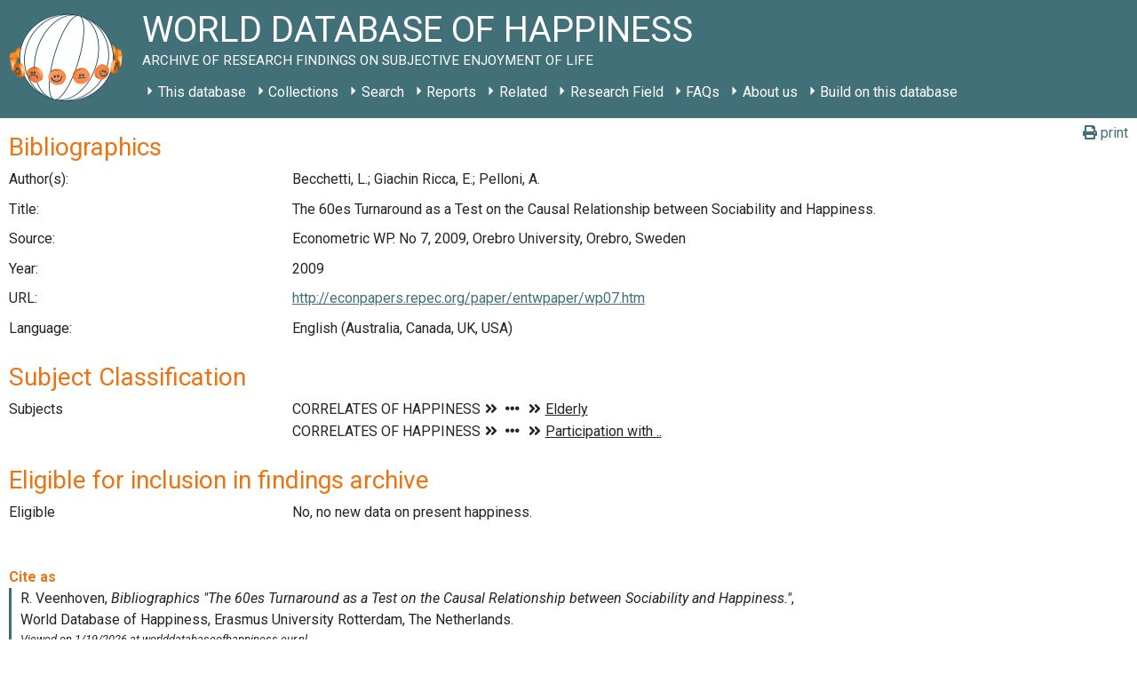

--- FILE ---
content_type: text/html; charset=UTF-8
request_url: https://worlddatabaseofhappiness.eur.nl/publications/the-60es-turnaround-as-a-test-on-the-causal-relationship-between-sociability-and-happiness-6810/
body_size: 62433
content:
<!DOCTYPE html>
<html class="no-js" lang="en-US">
<head>
    <meta charset="UTF-8">
    <meta http-equiv="x-ua-compatible" content="ie=edge">
    <meta name="viewport" content="width=device-width, initial-scale=1, shrink-to-fit=no">

    <link rel="profile" href="http://gmpg.org/xfn/11"/>
    <link rel="pingback" href="https://worlddatabaseofhappiness.eur.nl/xmlrpc.php"/>
    <link href="https://fonts.googleapis.com/css2?family=Roboto:ital,wght@0,400;0,700;1,400;1,700&display=swap"
          rel="stylesheet">

    <!--wordpress head-->
    <title>Publications | World Database of Happiness</title>
<meta name='robots' content='max-image-preview:large' />
<link rel="alternate" type="application/rss+xml" title="World Database of Happiness &raquo; Feed" href="https://worlddatabaseofhappiness.eur.nl/feed/" />
<link rel="alternate" type="application/rss+xml" title="World Database of Happiness &raquo; Comments Feed" href="https://worlddatabaseofhappiness.eur.nl/comments/feed/" />
<link rel="alternate" title="oEmbed (JSON)" type="application/json+oembed" href="https://worlddatabaseofhappiness.eur.nl/wp-json/oembed/1.0/embed?url=https%3A%2F%2Fworlddatabaseofhappiness.eur.nl%2Fpublications%2F" />
<link rel="alternate" title="oEmbed (XML)" type="text/xml+oembed" href="https://worlddatabaseofhappiness.eur.nl/wp-json/oembed/1.0/embed?url=https%3A%2F%2Fworlddatabaseofhappiness.eur.nl%2Fpublications%2F&#038;format=xml" />
<style id='wp-img-auto-sizes-contain-inline-css' type='text/css'>
img:is([sizes=auto i],[sizes^="auto," i]){contain-intrinsic-size:3000px 1500px}
/*# sourceURL=wp-img-auto-sizes-contain-inline-css */
</style>
<style id='wp-emoji-styles-inline-css' type='text/css'>

	img.wp-smiley, img.emoji {
		display: inline !important;
		border: none !important;
		box-shadow: none !important;
		height: 1em !important;
		width: 1em !important;
		margin: 0 0.07em !important;
		vertical-align: -0.1em !important;
		background: none !important;
		padding: 0 !important;
	}
/*# sourceURL=wp-emoji-styles-inline-css */
</style>
<style id='wp-block-library-inline-css' type='text/css'>
:root{--wp-block-synced-color:#7a00df;--wp-block-synced-color--rgb:122,0,223;--wp-bound-block-color:var(--wp-block-synced-color);--wp-editor-canvas-background:#ddd;--wp-admin-theme-color:#007cba;--wp-admin-theme-color--rgb:0,124,186;--wp-admin-theme-color-darker-10:#006ba1;--wp-admin-theme-color-darker-10--rgb:0,107,160.5;--wp-admin-theme-color-darker-20:#005a87;--wp-admin-theme-color-darker-20--rgb:0,90,135;--wp-admin-border-width-focus:2px}@media (min-resolution:192dpi){:root{--wp-admin-border-width-focus:1.5px}}.wp-element-button{cursor:pointer}:root .has-very-light-gray-background-color{background-color:#eee}:root .has-very-dark-gray-background-color{background-color:#313131}:root .has-very-light-gray-color{color:#eee}:root .has-very-dark-gray-color{color:#313131}:root .has-vivid-green-cyan-to-vivid-cyan-blue-gradient-background{background:linear-gradient(135deg,#00d084,#0693e3)}:root .has-purple-crush-gradient-background{background:linear-gradient(135deg,#34e2e4,#4721fb 50%,#ab1dfe)}:root .has-hazy-dawn-gradient-background{background:linear-gradient(135deg,#faaca8,#dad0ec)}:root .has-subdued-olive-gradient-background{background:linear-gradient(135deg,#fafae1,#67a671)}:root .has-atomic-cream-gradient-background{background:linear-gradient(135deg,#fdd79a,#004a59)}:root .has-nightshade-gradient-background{background:linear-gradient(135deg,#330968,#31cdcf)}:root .has-midnight-gradient-background{background:linear-gradient(135deg,#020381,#2874fc)}:root{--wp--preset--font-size--normal:16px;--wp--preset--font-size--huge:42px}.has-regular-font-size{font-size:1em}.has-larger-font-size{font-size:2.625em}.has-normal-font-size{font-size:var(--wp--preset--font-size--normal)}.has-huge-font-size{font-size:var(--wp--preset--font-size--huge)}.has-text-align-center{text-align:center}.has-text-align-left{text-align:left}.has-text-align-right{text-align:right}.has-fit-text{white-space:nowrap!important}#end-resizable-editor-section{display:none}.aligncenter{clear:both}.items-justified-left{justify-content:flex-start}.items-justified-center{justify-content:center}.items-justified-right{justify-content:flex-end}.items-justified-space-between{justify-content:space-between}.screen-reader-text{border:0;clip-path:inset(50%);height:1px;margin:-1px;overflow:hidden;padding:0;position:absolute;width:1px;word-wrap:normal!important}.screen-reader-text:focus{background-color:#ddd;clip-path:none;color:#444;display:block;font-size:1em;height:auto;left:5px;line-height:normal;padding:15px 23px 14px;text-decoration:none;top:5px;width:auto;z-index:100000}html :where(.has-border-color){border-style:solid}html :where([style*=border-top-color]){border-top-style:solid}html :where([style*=border-right-color]){border-right-style:solid}html :where([style*=border-bottom-color]){border-bottom-style:solid}html :where([style*=border-left-color]){border-left-style:solid}html :where([style*=border-width]){border-style:solid}html :where([style*=border-top-width]){border-top-style:solid}html :where([style*=border-right-width]){border-right-style:solid}html :where([style*=border-bottom-width]){border-bottom-style:solid}html :where([style*=border-left-width]){border-left-style:solid}html :where(img[class*=wp-image-]){height:auto;max-width:100%}:where(figure){margin:0 0 1em}html :where(.is-position-sticky){--wp-admin--admin-bar--position-offset:var(--wp-admin--admin-bar--height,0px)}@media screen and (max-width:600px){html :where(.is-position-sticky){--wp-admin--admin-bar--position-offset:0px}}

/*# sourceURL=wp-block-library-inline-css */
</style><style id='global-styles-inline-css' type='text/css'>
:root{--wp--preset--aspect-ratio--square: 1;--wp--preset--aspect-ratio--4-3: 4/3;--wp--preset--aspect-ratio--3-4: 3/4;--wp--preset--aspect-ratio--3-2: 3/2;--wp--preset--aspect-ratio--2-3: 2/3;--wp--preset--aspect-ratio--16-9: 16/9;--wp--preset--aspect-ratio--9-16: 9/16;--wp--preset--color--black: #000000;--wp--preset--color--cyan-bluish-gray: #abb8c3;--wp--preset--color--white: #ffffff;--wp--preset--color--pale-pink: #f78da7;--wp--preset--color--vivid-red: #cf2e2e;--wp--preset--color--luminous-vivid-orange: #ff6900;--wp--preset--color--luminous-vivid-amber: #fcb900;--wp--preset--color--light-green-cyan: #7bdcb5;--wp--preset--color--vivid-green-cyan: #00d084;--wp--preset--color--pale-cyan-blue: #8ed1fc;--wp--preset--color--vivid-cyan-blue: #0693e3;--wp--preset--color--vivid-purple: #9b51e0;--wp--preset--gradient--vivid-cyan-blue-to-vivid-purple: linear-gradient(135deg,rgb(6,147,227) 0%,rgb(155,81,224) 100%);--wp--preset--gradient--light-green-cyan-to-vivid-green-cyan: linear-gradient(135deg,rgb(122,220,180) 0%,rgb(0,208,130) 100%);--wp--preset--gradient--luminous-vivid-amber-to-luminous-vivid-orange: linear-gradient(135deg,rgb(252,185,0) 0%,rgb(255,105,0) 100%);--wp--preset--gradient--luminous-vivid-orange-to-vivid-red: linear-gradient(135deg,rgb(255,105,0) 0%,rgb(207,46,46) 100%);--wp--preset--gradient--very-light-gray-to-cyan-bluish-gray: linear-gradient(135deg,rgb(238,238,238) 0%,rgb(169,184,195) 100%);--wp--preset--gradient--cool-to-warm-spectrum: linear-gradient(135deg,rgb(74,234,220) 0%,rgb(151,120,209) 20%,rgb(207,42,186) 40%,rgb(238,44,130) 60%,rgb(251,105,98) 80%,rgb(254,248,76) 100%);--wp--preset--gradient--blush-light-purple: linear-gradient(135deg,rgb(255,206,236) 0%,rgb(152,150,240) 100%);--wp--preset--gradient--blush-bordeaux: linear-gradient(135deg,rgb(254,205,165) 0%,rgb(254,45,45) 50%,rgb(107,0,62) 100%);--wp--preset--gradient--luminous-dusk: linear-gradient(135deg,rgb(255,203,112) 0%,rgb(199,81,192) 50%,rgb(65,88,208) 100%);--wp--preset--gradient--pale-ocean: linear-gradient(135deg,rgb(255,245,203) 0%,rgb(182,227,212) 50%,rgb(51,167,181) 100%);--wp--preset--gradient--electric-grass: linear-gradient(135deg,rgb(202,248,128) 0%,rgb(113,206,126) 100%);--wp--preset--gradient--midnight: linear-gradient(135deg,rgb(2,3,129) 0%,rgb(40,116,252) 100%);--wp--preset--font-size--small: 13px;--wp--preset--font-size--medium: 20px;--wp--preset--font-size--large: 36px;--wp--preset--font-size--x-large: 42px;--wp--preset--spacing--20: 0.44rem;--wp--preset--spacing--30: 0.67rem;--wp--preset--spacing--40: 1rem;--wp--preset--spacing--50: 1.5rem;--wp--preset--spacing--60: 2.25rem;--wp--preset--spacing--70: 3.38rem;--wp--preset--spacing--80: 5.06rem;--wp--preset--shadow--natural: 6px 6px 9px rgba(0, 0, 0, 0.2);--wp--preset--shadow--deep: 12px 12px 50px rgba(0, 0, 0, 0.4);--wp--preset--shadow--sharp: 6px 6px 0px rgba(0, 0, 0, 0.2);--wp--preset--shadow--outlined: 6px 6px 0px -3px rgb(255, 255, 255), 6px 6px rgb(0, 0, 0);--wp--preset--shadow--crisp: 6px 6px 0px rgb(0, 0, 0);}:where(.is-layout-flex){gap: 0.5em;}:where(.is-layout-grid){gap: 0.5em;}body .is-layout-flex{display: flex;}.is-layout-flex{flex-wrap: wrap;align-items: center;}.is-layout-flex > :is(*, div){margin: 0;}body .is-layout-grid{display: grid;}.is-layout-grid > :is(*, div){margin: 0;}:where(.wp-block-columns.is-layout-flex){gap: 2em;}:where(.wp-block-columns.is-layout-grid){gap: 2em;}:where(.wp-block-post-template.is-layout-flex){gap: 1.25em;}:where(.wp-block-post-template.is-layout-grid){gap: 1.25em;}.has-black-color{color: var(--wp--preset--color--black) !important;}.has-cyan-bluish-gray-color{color: var(--wp--preset--color--cyan-bluish-gray) !important;}.has-white-color{color: var(--wp--preset--color--white) !important;}.has-pale-pink-color{color: var(--wp--preset--color--pale-pink) !important;}.has-vivid-red-color{color: var(--wp--preset--color--vivid-red) !important;}.has-luminous-vivid-orange-color{color: var(--wp--preset--color--luminous-vivid-orange) !important;}.has-luminous-vivid-amber-color{color: var(--wp--preset--color--luminous-vivid-amber) !important;}.has-light-green-cyan-color{color: var(--wp--preset--color--light-green-cyan) !important;}.has-vivid-green-cyan-color{color: var(--wp--preset--color--vivid-green-cyan) !important;}.has-pale-cyan-blue-color{color: var(--wp--preset--color--pale-cyan-blue) !important;}.has-vivid-cyan-blue-color{color: var(--wp--preset--color--vivid-cyan-blue) !important;}.has-vivid-purple-color{color: var(--wp--preset--color--vivid-purple) !important;}.has-black-background-color{background-color: var(--wp--preset--color--black) !important;}.has-cyan-bluish-gray-background-color{background-color: var(--wp--preset--color--cyan-bluish-gray) !important;}.has-white-background-color{background-color: var(--wp--preset--color--white) !important;}.has-pale-pink-background-color{background-color: var(--wp--preset--color--pale-pink) !important;}.has-vivid-red-background-color{background-color: var(--wp--preset--color--vivid-red) !important;}.has-luminous-vivid-orange-background-color{background-color: var(--wp--preset--color--luminous-vivid-orange) !important;}.has-luminous-vivid-amber-background-color{background-color: var(--wp--preset--color--luminous-vivid-amber) !important;}.has-light-green-cyan-background-color{background-color: var(--wp--preset--color--light-green-cyan) !important;}.has-vivid-green-cyan-background-color{background-color: var(--wp--preset--color--vivid-green-cyan) !important;}.has-pale-cyan-blue-background-color{background-color: var(--wp--preset--color--pale-cyan-blue) !important;}.has-vivid-cyan-blue-background-color{background-color: var(--wp--preset--color--vivid-cyan-blue) !important;}.has-vivid-purple-background-color{background-color: var(--wp--preset--color--vivid-purple) !important;}.has-black-border-color{border-color: var(--wp--preset--color--black) !important;}.has-cyan-bluish-gray-border-color{border-color: var(--wp--preset--color--cyan-bluish-gray) !important;}.has-white-border-color{border-color: var(--wp--preset--color--white) !important;}.has-pale-pink-border-color{border-color: var(--wp--preset--color--pale-pink) !important;}.has-vivid-red-border-color{border-color: var(--wp--preset--color--vivid-red) !important;}.has-luminous-vivid-orange-border-color{border-color: var(--wp--preset--color--luminous-vivid-orange) !important;}.has-luminous-vivid-amber-border-color{border-color: var(--wp--preset--color--luminous-vivid-amber) !important;}.has-light-green-cyan-border-color{border-color: var(--wp--preset--color--light-green-cyan) !important;}.has-vivid-green-cyan-border-color{border-color: var(--wp--preset--color--vivid-green-cyan) !important;}.has-pale-cyan-blue-border-color{border-color: var(--wp--preset--color--pale-cyan-blue) !important;}.has-vivid-cyan-blue-border-color{border-color: var(--wp--preset--color--vivid-cyan-blue) !important;}.has-vivid-purple-border-color{border-color: var(--wp--preset--color--vivid-purple) !important;}.has-vivid-cyan-blue-to-vivid-purple-gradient-background{background: var(--wp--preset--gradient--vivid-cyan-blue-to-vivid-purple) !important;}.has-light-green-cyan-to-vivid-green-cyan-gradient-background{background: var(--wp--preset--gradient--light-green-cyan-to-vivid-green-cyan) !important;}.has-luminous-vivid-amber-to-luminous-vivid-orange-gradient-background{background: var(--wp--preset--gradient--luminous-vivid-amber-to-luminous-vivid-orange) !important;}.has-luminous-vivid-orange-to-vivid-red-gradient-background{background: var(--wp--preset--gradient--luminous-vivid-orange-to-vivid-red) !important;}.has-very-light-gray-to-cyan-bluish-gray-gradient-background{background: var(--wp--preset--gradient--very-light-gray-to-cyan-bluish-gray) !important;}.has-cool-to-warm-spectrum-gradient-background{background: var(--wp--preset--gradient--cool-to-warm-spectrum) !important;}.has-blush-light-purple-gradient-background{background: var(--wp--preset--gradient--blush-light-purple) !important;}.has-blush-bordeaux-gradient-background{background: var(--wp--preset--gradient--blush-bordeaux) !important;}.has-luminous-dusk-gradient-background{background: var(--wp--preset--gradient--luminous-dusk) !important;}.has-pale-ocean-gradient-background{background: var(--wp--preset--gradient--pale-ocean) !important;}.has-electric-grass-gradient-background{background: var(--wp--preset--gradient--electric-grass) !important;}.has-midnight-gradient-background{background: var(--wp--preset--gradient--midnight) !important;}.has-small-font-size{font-size: var(--wp--preset--font-size--small) !important;}.has-medium-font-size{font-size: var(--wp--preset--font-size--medium) !important;}.has-large-font-size{font-size: var(--wp--preset--font-size--large) !important;}.has-x-large-font-size{font-size: var(--wp--preset--font-size--x-large) !important;}
/*# sourceURL=global-styles-inline-css */
</style>

<style id='classic-theme-styles-inline-css' type='text/css'>
/*! This file is auto-generated */
.wp-block-button__link{color:#fff;background-color:#32373c;border-radius:9999px;box-shadow:none;text-decoration:none;padding:calc(.667em + 2px) calc(1.333em + 2px);font-size:1.125em}.wp-block-file__button{background:#32373c;color:#fff;text-decoration:none}
/*# sourceURL=/wp-includes/css/classic-themes.min.css */
</style>
<link rel='stylesheet' id='bootstrap-basic4-wp-main-css' href='https://worlddatabaseofhappiness.eur.nl/wp-content/themes/worlddatabaseofhappiness/style.css?ver=1.0.0' type='text/css' media='all' />
<link rel='stylesheet' id='bootstrap4-css' href='https://worlddatabaseofhappiness.eur.nl/wp-content/themes/bootstrap-basic4/assets/css/bootstrap.min.css?ver=4.6.2' type='text/css' media='all' />
<link rel='stylesheet' id='bootstrap-basic4-font-awesome5-css' href='https://worlddatabaseofhappiness.eur.nl/wp-content/themes/bootstrap-basic4/assets/fontawesome/css/all.min.css?ver=5.15.4' type='text/css' media='all' />
<link rel='stylesheet' id='bootstrap-basic4-main-css' href='https://worlddatabaseofhappiness.eur.nl/wp-content/themes/bootstrap-basic4/assets/css/main.css?ver=1.0.0' type='text/css' media='all' />
<link rel='stylesheet' id='child-style-css' href='https://worlddatabaseofhappiness.eur.nl/wp-content/themes/worlddatabaseofhappiness/css/main.css?ver=6.9' type='text/css' media='all' />
<script type="text/javascript" src="https://worlddatabaseofhappiness.eur.nl/wp-content/plugins/jquery-updater/js/jquery-3.7.1.min.js?ver=3.7.1" id="jquery-core-js"></script>
<script type="text/javascript" src="https://worlddatabaseofhappiness.eur.nl/wp-content/plugins/jquery-updater/js/jquery-migrate-3.5.2.min.js?ver=3.5.2" id="jquery-migrate-js"></script>
<link rel="https://api.w.org/" href="https://worlddatabaseofhappiness.eur.nl/wp-json/" /><link rel="alternate" title="JSON" type="application/json" href="https://worlddatabaseofhappiness.eur.nl/wp-json/wp/v2/pages/22" /><link rel="EditURI" type="application/rsd+xml" title="RSD" href="https://worlddatabaseofhappiness.eur.nl/xmlrpc.php?rsd" />
<meta name="generator" content="WordPress 6.9" />
<link rel="canonical" href="https://worlddatabaseofhappiness.eur.nl/publications/the-60es-turnaround-as-a-test-on-the-causal-relationship-between-sociability-and-happiness-6810/" />
<link rel='shortlink' href='https://worlddatabaseofhappiness.eur.nl/?p=22' />
<script type="module" src="/wp-content/plugins/wdoh-data/frontend/dist/wdoh/wdoh.esm.js?h=2026011915"></script><script nomodule src="/wp-content/plugins/wdoh-data/frontend/dist/wdoh.js?h=2026011915"></script><link rel="icon" href="https://worlddatabaseofhappiness.eur.nl/wp-content/uploads/2020/04/logo_med-1-150x150.png" sizes="32x32" />
<link rel="icon" href="https://worlddatabaseofhappiness.eur.nl/wp-content/uploads/2020/04/logo_med-1.png" sizes="192x192" />
<link rel="apple-touch-icon" href="https://worlddatabaseofhappiness.eur.nl/wp-content/uploads/2020/04/logo_med-1.png" />
<meta name="msapplication-TileImage" content="https://worlddatabaseofhappiness.eur.nl/wp-content/uploads/2020/04/logo_med-1.png" />
    <!--end wordpress head-->
<link rel='stylesheet' id='wdoh-data-styling-css' href='https://worlddatabaseofhappiness.eur.nl/wp-content/plugins/wdoh-data/css/main.css?ver=6.9' type='text/css' media='all' />
</head>
<body class="wp-singular page-template page-template-page_no_header page-template-page_no_header-php page page-id-22 wp-embed-responsive wp-theme-bootstrap-basic4 wp-child-theme-worlddatabaseofhappiness">
<div class="container page-container">
    <wdoh-browse-happy></wdoh-browse-happy>
    <header class="page-header page-header-sitebrand-topbar">
        <div class="row row-with-vspace site-branding">
            <div class="col-md-12 site-title">
                <a class="site-logo-home" href="https://worlddatabaseofhappiness.eur.nl/"
                   title="World Database of Happiness" rel="home">
                    <span class="site-header-logo"></span>
                </a>
                <h1 class="site-title-heading">
                    World Database of Happiness                    <div class="site-description">
                        <small>
                            Archive of research findings on subjective enjoyment of life                        </small>
                    </div>
                </h1>
                                    <div class="row main-navigation">
                        <div class="col-md-12">
                            <nav class="navbar navbar-expand-lg navbar-light bg-light">
                                <button class="navbar-toggler" type="button" data-toggle="collapse"
                                        data-target="#bootstrap-basic4-topnavbar"
                                        aria-controls="bootstrap-basic4-topnavbar"
                                        aria-expanded="false"
                                        aria-label="Toggle navigation">
                                    <span class="navbar-toggler-icon"></span>
                                </button>
                                <div id="bootstrap-basic4-topnavbar" class="collapse navbar-collapse">
                                    <ul id="bb4-primary-menu" class="navbar-nav mr-auto"><li id="menu-item-1039" class="menu-item menu-item-type-post_type menu-item-object-page menu-item-has-children menu-item-1039 nav-item dropdown"><a href="https://worlddatabaseofhappiness.eur.nl/this-database/" class="dropdown-toggle nav-link  menu-item menu-item-type-post_type menu-item-object-page menu-item-has-children" data-toggle="dropdown" aria-haspopup="true" aria-expanded="false">This database</a>
<div class="dropdown-menu">
	<a href="https://worlddatabaseofhappiness.eur.nl/this-database/what-is-this-world-database-of-happiness-2/" class="dropdown-toggle nav-link  menu-item menu-item-type-post_type menu-item-object-page menu-item-has-children" data-toggle="dropdown" aria-haspopup="true" aria-expanded="false">What is this World Database of Happiness?</a>
	<div class="dropdown-menu">
		<a href="https://worlddatabaseofhappiness.eur.nl/this-database/simple-summaries-by-language/" class="dropdown-item  menu-item menu-item-type-post_type menu-item-object-page">Key points by language</a>
		<a href="https://worlddatabaseofhappiness.eur.nl/this-database/concept/" class="dropdown-item  menu-item menu-item-type-post_type menu-item-object-page">Concept</a>
		<a href="https://worlddatabaseofhappiness.eur.nl/this-database/overview-of-the-world-database-of-happiness/" class="dropdown-item  menu-item menu-item-type-post_type menu-item-object-page">Overview</a>
		<a href="https://worlddatabaseofhappiness.eur.nl/this-database/elements-of-this-world-database-of-happiness/" class="dropdown-item  menu-item menu-item-type-post_type menu-item-object-page">Elements of the finding archive</a>
		<a href="https://worlddatabaseofhappiness.eur.nl/this-database/it-behind-this-database/" class="dropdown-item  menu-item menu-item-type-post_type menu-item-object-page">IT behind this database</a>
		<a href="https://worlddatabaseofhappiness.eur.nl/this-database/glossary/" class="dropdown-item  menu-item menu-item-type-post_type menu-item-object-page">Glossary</a>
	</div>

	<a href="https://worlddatabaseofhappiness.eur.nl/this-database/reasons-for-this-database/" class="dropdown-item  menu-item menu-item-type-post_type menu-item-object-page">Reasons for this database</a>
	<a href="https://worlddatabaseofhappiness.eur.nl/this-database/how-to-search-in-this-database/" class="dropdown-item  menu-item menu-item-type-post_type menu-item-object-page">How to search in this database: Overview of options</a>
	<a href="https://worlddatabaseofhappiness.eur.nl/this-database/uses-of-this-database/" class="dropdown-item  menu-item menu-item-type-post_type menu-item-object-page">Uses of this database</a>
	<a href="https://worlddatabaseofhappiness.eur.nl/this-database/how-to-cite-this-source/" class="dropdown-item  menu-item menu-item-type-post_type menu-item-object-page">How to cite this source</a>
	<a href="https://worlddatabaseofhappiness.eur.nl/this-database/how-to-add-your-work/" class="dropdown-toggle nav-link  menu-item menu-item-type-post_type menu-item-object-page menu-item-has-children" data-toggle="dropdown" aria-haspopup="true" aria-expanded="false">How to add to this source</a>
	<div class="dropdown-menu">
		<a href="https://worlddatabaseofhappiness.eur.nl/how-to-enter-findings-on-happiness/" class="dropdown-item  menu-item menu-item-type-post_type menu-item-object-page">How to enter findings on happiness</a>
		<a href="https://worlddatabaseofhappiness.eur.nl/this-database/tools/" class="dropdown-item  menu-item menu-item-type-post_type menu-item-object-page">Tools</a>
	</div>

	<a href="https://worlddatabaseofhappiness.eur.nl/how-to-build-on-this-database/" class="dropdown-item  menu-item menu-item-type-post_type menu-item-object-page">How to build on this database</a>
	<a href="https://worlddatabaseofhappiness.eur.nl/this-database/how-to-support-this-database/" class="dropdown-item  menu-item menu-item-type-post_type menu-item-object-page">How to support this database</a>
	<a href="https://worlddatabaseofhappiness.eur.nl/this-database/services/" class="dropdown-item  menu-item menu-item-type-post_type menu-item-object-page">Services</a>
	<a href="https://worlddatabaseofhappiness.eur.nl/this-database/development-of-this-database/" class="dropdown-toggle nav-link  menu-item menu-item-type-post_type menu-item-object-page menu-item-has-children" data-toggle="dropdown" aria-haspopup="true" aria-expanded="false">Development of this World Database of Happiness</a>
	<div class="dropdown-menu">
		<a href="https://worlddatabaseofhappiness.eur.nl/this-database/development-history/" class="dropdown-item  menu-item menu-item-type-post_type menu-item-object-page">Development history of the World Database of Happiness</a>
		<a href="https://worlddatabaseofhappiness.eur.nl/this-database/progress-reports/" class="dropdown-item  menu-item menu-item-type-post_type menu-item-object-page">Progress reports</a>
		<a href="https://worlddatabaseofhappiness.eur.nl/this-database/continuation-of-this-database/" class="dropdown-item  menu-item menu-item-type-post_type menu-item-object-page">Continuation of this database</a>
	</div>

</div>
</li>
<li id="menu-item-75" class="menu-item menu-item-type-post_type menu-item-object-page menu-item-has-children menu-item-75 nav-item dropdown"><a href="https://worlddatabaseofhappiness.eur.nl/collections/" class="dropdown-toggle nav-link  menu-item menu-item-type-post_type menu-item-object-page menu-item-has-children" data-toggle="dropdown" aria-haspopup="true" aria-expanded="false">Collections</a>
<div class="dropdown-menu">
	<a href="https://worlddatabaseofhappiness.eur.nl/collections/bibliography/" class="dropdown-toggle nav-link  menu-item menu-item-type-post_type menu-item-object-page menu-item-has-children" data-toggle="dropdown" aria-haspopup="true" aria-expanded="false">Bibliography</a>
	<div class="dropdown-menu">
		<a href="https://worlddatabaseofhappiness.eur.nl/collections/bibliography/what-is-this-bibliography-of-happiness/" class="dropdown-item  menu-item menu-item-type-post_type menu-item-object-page">What is this Bibliography of happiness?</a>
		<a href="https://worlddatabaseofhappiness.eur.nl/collections/bibliography/biblio-introtext-contents/" class="dropdown-item  menu-item menu-item-type-post_type menu-item-object-page">Contents Introductory text</a>
		<a href="https://worlddatabaseofhappiness.eur.nl/collections/bibliography/how-to-search-in-this-bibliography-of-happiness/" class="dropdown-item  menu-item menu-item-type-post_type menu-item-object-page">How to search</a>
		<a href="https://worlddatabaseofhappiness.eur.nl/bibliographic-subjects/" class="dropdown-item  menu-item menu-item-type-post_type menu-item-object-page">Subject classification</a>
		<a href="https://worlddatabaseofhappiness.eur.nl/search-the-database/bibliography/" class="dropdown-item  menu-item menu-item-type-post_type menu-item-object-page">Search</a>
		<a href="https://worlddatabaseofhappiness.eur.nl/collections/bibliography/directory-of-happiness-investigators/" class="dropdown-item  menu-item menu-item-type-post_type menu-item-object-page">Directory of Happiness Investigators</a>
	</div>

	<a href="https://worlddatabaseofhappiness.eur.nl/collections/measures-of-happiness/" class="dropdown-toggle nav-link  menu-item menu-item-type-post_type menu-item-object-page menu-item-has-children" data-toggle="dropdown" aria-haspopup="true" aria-expanded="false">Measures of Happiness</a>
	<div class="dropdown-menu">
		<a href="https://worlddatabaseofhappiness.eur.nl/collections/measures-of-happiness/what-is-this-collection-measures-of-happiness/" class="dropdown-item  menu-item menu-item-type-post_type menu-item-object-page">What is this collection Measures of Happiness?</a>
		<a href="https://worlddatabaseofhappiness.eur.nl/collections/measures-of-happiness/contents-introtext/" class="dropdown-item  menu-item menu-item-type-post_type menu-item-object-page">Contents Introductory text</a>
		<a href="https://worlddatabaseofhappiness.eur.nl/collections/measures-of-happiness/examples-of-measures-of-happiness/" class="dropdown-item  menu-item menu-item-type-post_type menu-item-object-page">Examples of measures of happiness</a>
		<a href="https://worlddatabaseofhappiness.eur.nl/collections/measures-of-happiness/how-to-search-in-this-collection-measures-of-happiness/" class="dropdown-item  menu-item menu-item-type-post_type menu-item-object-page">How to search</a>
		<a href="https://worlddatabaseofhappiness.eur.nl/search-the-database/happiness-measures/" class="dropdown-item  menu-item menu-item-type-post_type menu-item-object-page">Search</a>
	</div>

	<a href="https://worlddatabaseofhappiness.eur.nl/collections/distributional-findings-on-happiness/" class="dropdown-toggle nav-link  menu-item menu-item-type-post_type menu-item-object-page menu-item-has-children" data-toggle="dropdown" aria-haspopup="true" aria-expanded="false">Distributional findings on happiness</a>
	<div class="dropdown-menu">
		<a href="https://worlddatabaseofhappiness.eur.nl/collections/distributional-findings-on-happiness/what-is-this-collection-of-distributional-findings-on-happiness-2/" class="dropdown-item  menu-item menu-item-type-post_type menu-item-object-page">What is this Collection of Distributional Findings on Happiness?</a>
		<a href="https://worlddatabaseofhappiness.eur.nl/collections/distributional-findings-on-happiness/happiness-in-nations/" class="dropdown-toggle nav-link  menu-item menu-item-type-post_type menu-item-object-page menu-item-has-children" data-toggle="dropdown" aria-haspopup="true" aria-expanded="false">Findings on Happiness in Nations</a>
		<div class="dropdown-menu">
			<a href="https://worlddatabaseofhappiness.eur.nl/collections/distributional-findings-on-happiness/what-is-this-collection-of-distributional-findings-on-happiness-2/what-is-this-collection-of-happiness-in-nations/" class="dropdown-item  menu-item menu-item-type-post_type menu-item-object-page">What is this collection of Distributional Findings on Happiness in Nations?</a>
			<a href="https://worlddatabaseofhappiness.eur.nl/collections/distributional-findings-on-happiness/happiness-in-nations/contents-introtext-happiness-in-nations/" class="dropdown-item  menu-item menu-item-type-post_type menu-item-object-page">Contents Introductory text</a>
		</div>

		<a href="https://worlddatabaseofhappiness.eur.nl/collections/distributional-findings-on-happiness/distributional-findings-on-happiness-in-publics/" class="dropdown-toggle nav-link  menu-item menu-item-type-post_type menu-item-object-page menu-item-has-children" data-toggle="dropdown" aria-haspopup="true" aria-expanded="false">Findings on Happiness in Publics</a>
		<div class="dropdown-menu">
			<a href="https://worlddatabaseofhappiness.eur.nl/collections/distributional-findings-on-happiness/distributional-findings-on-happiness-in-publics/introtext-happinessinpublics/" class="dropdown-item  menu-item menu-item-type-post_type menu-item-object-page">Introductory text</a>
			<a href="https://worlddatabaseofhappiness.eur.nl/collections/distributional-findings-on-happiness/distributional-findings-on-happiness-in-publics/classification-of-special-publics/" class="dropdown-item  menu-item menu-item-type-post_type menu-item-object-page">Classification of special publics</a>
		</div>

		<a href="https://worlddatabaseofhappiness.eur.nl/collections/distributional-findings-on-happiness/how-to-search-distributional-findings-on-happiness/" class="dropdown-item  menu-item menu-item-type-post_type menu-item-object-page">How to search</a>
		<a href="https://worlddatabaseofhappiness.eur.nl/search-the-database/distributional-findings/" class="dropdown-item  menu-item menu-item-type-post_type menu-item-object-page">Search</a>
	</div>

	<a href="https://worlddatabaseofhappiness.eur.nl/collections/correlational-findings/" class="dropdown-toggle nav-link  menu-item menu-item-type-post_type menu-item-object-page menu-item-has-children" data-toggle="dropdown" aria-haspopup="true" aria-expanded="false">Correlational findings</a>
	<div class="dropdown-menu">
		<a href="https://worlddatabaseofhappiness.eur.nl/collections/correlational-findings/what-is-this-collection-of-correlational-findings-on-happiness/" class="dropdown-item  menu-item menu-item-type-post_type menu-item-object-page">What is this Collection of Correlational Findings on Happiness?</a>
		<a href="https://worlddatabaseofhappiness.eur.nl/collections/correlational-findings/contents-introtext-correlationalfindings/" class="dropdown-item  menu-item menu-item-type-post_type menu-item-object-page">Contents Introductory text</a>
		<a href="https://worlddatabaseofhappiness.eur.nl/collections/correlational-findings/how-to-search-in-this-collection-of-correlational-findings-on-happiness/" class="dropdown-item  menu-item menu-item-type-post_type menu-item-object-page">How to search</a>
		<a href="https://worlddatabaseofhappiness.eur.nl/correlational-subjects/" class="dropdown-item  menu-item menu-item-type-post_type menu-item-object-page">Subject classification</a>
		<a href="https://worlddatabaseofhappiness.eur.nl/specification-variables/" class="dropdown-item  menu-item menu-item-type-post_type menu-item-object-page">Specification variables</a>
		<a href="https://worlddatabaseofhappiness.eur.nl/search-the-database/correlational-findings/" class="dropdown-item  menu-item menu-item-type-post_type menu-item-object-page">Search</a>
	</div>

</div>
</li>
<li id="menu-item-19" class="menu-item menu-item-type-post_type menu-item-object-page menu-item-has-children menu-item-19 nav-item dropdown"><a href="https://worlddatabaseofhappiness.eur.nl/search-the-database/" class="dropdown-toggle nav-link  menu-item menu-item-type-post_type menu-item-object-page menu-item-has-children" data-toggle="dropdown" aria-haspopup="true" aria-expanded="false">Search</a>
<div class="dropdown-menu">
	<a href="https://worlddatabaseofhappiness.eur.nl/this-database/how-to-search-in-this-database/" class="dropdown-item  menu-item menu-item-type-post_type menu-item-object-page">How to search in this database: Overview of options</a>
	<a href="https://worlddatabaseofhappiness.eur.nl/search-the-database/bibliography/" class="dropdown-item  menu-item menu-item-type-post_type menu-item-object-page">Bibliography</a>
	<a href="https://worlddatabaseofhappiness.eur.nl/search-the-database/studies/" class="dropdown-item  menu-item menu-item-type-post_type menu-item-object-page">Studies</a>
	<a href="https://worlddatabaseofhappiness.eur.nl/search-the-database/happiness-measures/" class="dropdown-item  menu-item menu-item-type-post_type menu-item-object-page">Happiness Measures</a>
	<a href="https://worlddatabaseofhappiness.eur.nl/search-the-database/distributional-findings/" class="dropdown-item  menu-item menu-item-type-post_type menu-item-object-page">Distributional findings</a>
	<a href="https://worlddatabaseofhappiness.eur.nl/search-the-database/correlational-findings/" class="dropdown-item  menu-item menu-item-type-post_type menu-item-object-page">Correlational findings</a>
	<a href="https://worlddatabaseofhappiness.eur.nl/search-the-database/search-all/" class="dropdown-item  menu-item menu-item-type-post_type menu-item-object-page">Search all</a>
</div>
</li>
<li id="menu-item-1105" class="menu-item menu-item-type-post_type menu-item-object-page menu-item-has-children menu-item-1105 nav-item dropdown"><a href="https://worlddatabaseofhappiness.eur.nl/reports/" class="dropdown-toggle nav-link  menu-item menu-item-type-post_type menu-item-object-page menu-item-has-children" data-toggle="dropdown" aria-haspopup="true" aria-expanded="false">Reports</a>
<div class="dropdown-menu">
	<a href="https://worlddatabaseofhappiness.eur.nl/reports/reports-in-the-world-database-of-happiness/" class="dropdown-item  menu-item menu-item-type-post_type menu-item-object-page">Overview of reports</a>
	<a href="https://worlddatabaseofhappiness.eur.nl/reports/reports-on-happiness-in-single-nations/" class="dropdown-item  menu-item menu-item-type-post_type menu-item-object-page">Reports on Happiness in Single Nations</a>
	<a href="https://worlddatabaseofhappiness.eur.nl/reports/report-on-happiness-in-multiple-nations-sorted-by-type-of-happiness-measure-used/" class="dropdown-item  menu-item menu-item-type-post_type menu-item-object-page">Report on Happiness in Multiple Nations, sorted by type of happiness measure used</a>
	<a href="https://worlddatabaseofhappiness.eur.nl/reports/rank-reports-of-happiness-in-nations/" class="dropdown-item  menu-item menu-item-type-post_type menu-item-object-page">Rank reports of happiness in nations</a>
	<a href="https://worlddatabaseofhappiness.eur.nl/reports/trend-reports-on-change-of-happiness-in-nations/" class="dropdown-item  menu-item menu-item-type-post_type menu-item-object-page">Trend reports on change of happiness in nations</a>
</div>
</li>
<li id="menu-item-1109" class="menu-item menu-item-type-post_type menu-item-object-page menu-item-has-children menu-item-1109 nav-item dropdown"><a href="https://worlddatabaseofhappiness.eur.nl/related-sources/" class="dropdown-toggle nav-link  menu-item menu-item-type-post_type menu-item-object-page menu-item-has-children" data-toggle="dropdown" aria-haspopup="true" aria-expanded="false">Related</a>
<div class="dropdown-menu">
	<a href="https://worlddatabaseofhappiness.eur.nl/related-sources/data-set-states-of-nations/" class="dropdown-toggle nav-link  menu-item menu-item-type-post_type menu-item-object-page menu-item-has-children" data-toggle="dropdown" aria-haspopup="true" aria-expanded="false">Dataset ‘States of nations’</a>
	<div class="dropdown-menu">
		<a href="https://worlddatabaseofhappiness.eur.nl/related-sources/summary-datafile-states-of-nations/" class="dropdown-item  menu-item menu-item-type-post_type menu-item-object-page">What is this dataset &#8216;States of Nations&#8217;?</a>
		<a href="https://worlddatabaseofhappiness.eur.nl/related-sources/user-information-data-file-states-of-nations/" class="dropdown-item  menu-item menu-item-type-post_type menu-item-object-page">User information</a>
		<a href="https://worlddatabaseofhappiness.eur.nl/related-sources/data-set-states-of-nations/states-of-nations-by-topic/" class="dropdown-item  menu-item menu-item-type-post_type menu-item-object-page">States of Nations by Topic (macro variables)</a>
		<a href="https://worlddatabaseofhappiness.eur.nl/related-sources/data-set-states-of-nations/states-of-nations-by-theme/" class="dropdown-item  menu-item menu-item-type-post_type menu-item-object-page">States of nations by Theme</a>
	</div>

	<a href="https://worlddatabaseofhappiness.eur.nl/related-sources/data-set-trends-in-nations/" class="dropdown-toggle nav-link  menu-item menu-item-type-post_type menu-item-object-page menu-item-has-children" data-toggle="dropdown" aria-haspopup="true" aria-expanded="false">Data set ‘Trends in nations’</a>
	<div class="dropdown-menu">
		<a href="https://worlddatabaseofhappiness.eur.nl/related-sources/data-set-trends-in-nations/what-is-this-data-file-trends-in-nations/" class="dropdown-item  menu-item menu-item-type-post_type menu-item-object-page">What is this data file ‘Trends in Nations’?</a>
		<a href="https://worlddatabaseofhappiness.eur.nl/related-sources/data-set-trends-in-nations/variables-in-data-file-trends-in-nations/" class="dropdown-toggle nav-link  menu-item menu-item-type-post_type menu-item-object-page menu-item-has-children" data-toggle="dropdown" aria-haspopup="true" aria-expanded="false">Variables in data file ‘Trends in Nations’</a>
		<div class="dropdown-menu">
			<a href="https://worlddatabaseofhappiness.eur.nl/related-sources/data-set-trends-in-nations/variables-in-data-file-trends-in-nations/data-on-trend-average-happiness-in-nations/" class="dropdown-item  menu-item menu-item-type-post_type menu-item-object-page">Average Happiness in Nations by Year in data file ‘Trends in Nations’</a>
			<a href="https://worlddatabaseofhappiness.eur.nl/related-sources/data-set-trends-in-nations/variables-in-data-file-trends-in-nations/data-on-trend-inequality-of-happiness-in-nations/" class="dropdown-item  menu-item menu-item-type-post_type menu-item-object-page">Inequality of Happiness in Nations by year in data file ‘Trends in Nations’</a>
			<a href="https://worlddatabaseofhappiness.eur.nl/related-sources/data-set-trends-in-nations/variables-in-data-file-trends-in-nations/data-trend-inequality-adjusted-happiness-in-nations/" class="dropdown-item  menu-item menu-item-type-post_type menu-item-object-page">Inequality-Adjusted Happiness (IAH) in nations by year in data file ‘Trends in Nations’</a>
			<a href="https://worlddatabaseofhappiness.eur.nl/related-sources/data-set-trends-in-nations/variables-in-data-file-trends-in-nations/data-trend-happy-life-years-in-nations/" class="dropdown-item  menu-item menu-item-type-post_type menu-item-object-page">Happy Life-Years (HLY) in Nations by Year in data file ‘Trends in Nations’</a>
			<a href="https://worlddatabaseofhappiness.eur.nl/related-sources/data-set-trends-in-nations/variables-in-data-file-trends-in-nations/data-on-trend-life-expectancy-in-nations/" class="dropdown-item  menu-item menu-item-type-post_type menu-item-object-page">Life-Expectancy in Nations by Year in data’file ‘Trends in Nations</a>
		</div>

	</div>

	<a href="https://worlddatabaseofhappiness.eur.nl/related-sources/international-happiness-scale-interval-study/" class="dropdown-toggle nav-link  menu-item menu-item-type-post_type menu-item-object-page menu-item-has-children" data-toggle="dropdown" aria-haspopup="true" aria-expanded="false">International Happiness Scale Interval Study</a>
	<div class="dropdown-menu">
		<a href="https://worlddatabaseofhappiness.eur.nl/related-sources/international-happiness-scale-interval-study/summary-scale-interval-study/" class="dropdown-item  menu-item menu-item-type-post_type menu-item-object-page">What is this International Happiness Scale Interval Study?</a>
		<a href="https://worlddatabaseofhappiness.eur.nl/related-sources/international-happiness-scale-interval-study/method-of-happiness-scale-interval-study/" class="dropdown-item  menu-item menu-item-type-post_type menu-item-object-page">Method</a>
		<a href="https://worlddatabaseofhappiness.eur.nl/related-sources/international-happiness-scale-interval-study/flyer-international-happiness-scale-interval-study/" class="dropdown-item  menu-item menu-item-type-post_type menu-item-object-page">Flyer</a>
		<a href="https://worlddatabaseofhappiness.eur.nl/related-sources/international-happiness-scale-interval-study/scale-interval-recorder/" class="dropdown-item  menu-item menu-item-type-post_type menu-item-object-page">Scale Interval Recorder</a>
		<a href="https://worlddatabaseofhappiness.eur.nl/related-sources/international-happiness-scale-interval-study/investigators-international-happiness-scale-interval-study/" class="dropdown-item  menu-item menu-item-type-post_type menu-item-object-page">Investigators</a>
		<a href="https://worlddatabaseofhappiness.eur.nl/related-sources/international-happiness-scale-interval-study/questions-on-happiness-involving-verbal-response-options-ever-used-in-general-population-surveys-in-nations/" class="dropdown-item  menu-item menu-item-type-post_type menu-item-object-page">Survey questions</a>
		<a href="https://worlddatabaseofhappiness.eur.nl/related-sources/international-happiness-scale-interval-study/studies-in-international-happiness-scale-interval-study/" class="dropdown-item  menu-item menu-item-type-post_type menu-item-object-page">Studies</a>
		<a href="https://worlddatabaseofhappiness.eur.nl/related-sources/international-happiness-scale-interval-study/publications-on-the-international-happiness-scale-interval-study/" class="dropdown-item  menu-item menu-item-type-post_type menu-item-object-page">Publications</a>
	</div>

</div>
</li>
<li id="menu-item-1141" class="menu-item menu-item-type-post_type menu-item-object-page menu-item-has-children menu-item-1141 nav-item dropdown"><a href="https://worlddatabaseofhappiness.eur.nl/research-field/" class="dropdown-toggle nav-link  menu-item menu-item-type-post_type menu-item-object-page menu-item-has-children" data-toggle="dropdown" aria-haspopup="true" aria-expanded="false">Research Field</a>
<div class="dropdown-menu">
	<a href="https://worlddatabaseofhappiness.eur.nl/research-field/journals-on-happiness-and-wider-well-being/" class="dropdown-item  menu-item menu-item-type-post_type menu-item-object-page">Journals on happiness and wider well-being</a>
	<a href="https://worlddatabaseofhappiness.eur.nl/research-field/research-associations-on-subjective-well-being/" class="dropdown-item  menu-item menu-item-type-post_type menu-item-object-page">Research associations on subjective well-being</a>
	<a href="https://worlddatabaseofhappiness.eur.nl/research-field/conferences-on-happiness/" class="dropdown-item  menu-item menu-item-type-post_type menu-item-object-page">Conferences on happiness</a>
	<a href="https://worlddatabaseofhappiness.eur.nl/research-field/research-institutes-on-happiness/" class="dropdown-item  menu-item menu-item-type-post_type menu-item-object-page">Research institutes on Happiness</a>
	<a href="https://worlddatabaseofhappiness.eur.nl/research-field/databases-on-happiness/" class="dropdown-item  menu-item menu-item-type-post_type menu-item-object-page">Databases on happiness</a>
	<a href="https://worlddatabaseofhappiness.eur.nl/research-field/key-literature-on-happiness/" class="dropdown-item  menu-item menu-item-type-post_type menu-item-object-page">Key literature on happiness</a>
</div>
</li>
<li id="menu-item-1150" class="menu-item menu-item-type-post_type menu-item-object-page menu-item-has-children menu-item-1150 nav-item dropdown"><a href="https://worlddatabaseofhappiness.eur.nl/facs/" class="dropdown-toggle nav-link  menu-item menu-item-type-post_type menu-item-object-page menu-item-has-children" data-toggle="dropdown" aria-haspopup="true" aria-expanded="false">FAQs</a>
<div class="dropdown-menu">
	<a href="https://worlddatabaseofhappiness.eur.nl/facs/faqs-about-happiness/" class="dropdown-item  menu-item menu-item-type-post_type menu-item-object-page">FAQs about happiness</a>
	<a href="https://worlddatabaseofhappiness.eur.nl/facs/faqs-about-this-world-database-of-happiness/" class="dropdown-item  menu-item menu-item-type-post_type menu-item-object-page">FAQs about this World Database of Happiness</a>
	<a href="https://worlddatabaseofhappiness.eur.nl/facs/faqs-about-searching-in-this-world-database-of-happiness/" class="dropdown-item  menu-item menu-item-type-post_type menu-item-object-page">FAQs about searching in this World Database of Happiness</a>
</div>
</li>
<li id="menu-item-1155" class="menu-item menu-item-type-post_type menu-item-object-page menu-item-has-children menu-item-1155 nav-item dropdown"><a href="https://worlddatabaseofhappiness.eur.nl/about-us-2/" class="dropdown-toggle nav-link  menu-item menu-item-type-post_type menu-item-object-page menu-item-has-children" data-toggle="dropdown" aria-haspopup="true" aria-expanded="false">About us</a>
<div class="dropdown-menu">
	<a href="https://worlddatabaseofhappiness.eur.nl/about-us-2/organizational-basis/" class="dropdown-item  menu-item menu-item-type-post_type menu-item-object-page">Organization</a>
	<a href="https://worlddatabaseofhappiness.eur.nl/about-us-2/home-team-current/" class="dropdown-item  menu-item menu-item-type-post_type menu-item-object-page">Home team: Current</a>
	<a href="https://worlddatabaseofhappiness.eur.nl/about-us-2/home-team-veterans/" class="dropdown-item  menu-item menu-item-type-post_type menu-item-object-page">Home team: Veterans</a>
	<a href="https://worlddatabaseofhappiness.eur.nl/about-us-2/associated-researchers/" class="dropdown-item  menu-item menu-item-type-post_type menu-item-object-page">List of associated researchers</a>
	<a href="https://worlddatabaseofhappiness.eur.nl/this-database/how-to-support-this-database/" class="dropdown-toggle nav-link  menu-item menu-item-type-post_type menu-item-object-page menu-item-has-children" data-toggle="dropdown" aria-haspopup="true" aria-expanded="false">Join us</a>
	<div class="dropdown-menu">
		<a href="https://worlddatabaseofhappiness.eur.nl/this-database/how-to-support-this-database/sponsor-the-world-database-of-happiness/" class="dropdown-toggle nav-link  menu-item menu-item-type-post_type menu-item-object-page menu-item-has-children" data-toggle="dropdown" aria-haspopup="true" aria-expanded="false">Sponsor the World Database of Happiness</a>
		<div class="dropdown-menu">
			<a href="https://worlddatabaseofhappiness.eur.nl/this-database/how-to-support-this-database/sponsor-the-world-database-of-happiness/sponsor-the-database-as-a-whole/" class="dropdown-item  menu-item menu-item-type-post_type menu-item-object-page">Sponsor the database as a whole</a>
			<a href="https://worlddatabaseofhappiness.eur.nl/this-database/how-to-support-this-database/sponsor-the-world-database-of-happiness/sponsor-a-topic-in-this-database/" class="dropdown-item  menu-item menu-item-type-post_type menu-item-object-page">Sponsor a topic in this database</a>
			<a href="https://worlddatabaseofhappiness.eur.nl/this-database/how-to-support-this-database/sponsor-the-world-database-of-happiness/arrangements-for-sponsors/" class="dropdown-item  menu-item menu-item-type-post_type menu-item-object-page">Arrangements for sponsors</a>
			<a href="https://worlddatabaseofhappiness.eur.nl/this-database/how-to-support-this-database/sponsor-the-world-database-of-happiness/list-of-sponsors/" class="dropdown-item  menu-item menu-item-type-post_type menu-item-object-page">List of sponsors</a>
		</div>

		<a href="https://worlddatabaseofhappiness.eur.nl/this-database/how-to-support-this-database/join-as-a-research-associate/" class="dropdown-toggle nav-link  menu-item menu-item-type-post_type menu-item-object-page menu-item-has-children" data-toggle="dropdown" aria-haspopup="true" aria-expanded="false">Join as an associated researcher</a>
		<div class="dropdown-menu">
			<a href="https://worlddatabaseofhappiness.eur.nl/this-database/how-to-support-this-database/join-as-a-research-associate/arrangements-for-associated-researchers/" class="dropdown-item  menu-item menu-item-type-post_type menu-item-object-page">Arrangements for associated researchers</a>
			<a href="https://worlddatabaseofhappiness.eur.nl/about-us-2/associated-researchers/" class="dropdown-item  menu-item menu-item-type-post_type menu-item-object-page">List of associated researchers</a>
		</div>

		<a href="https://worlddatabaseofhappiness.eur.nl/this-database/how-to-support-this-database/have-us-enter-your-work/" class="dropdown-item  menu-item menu-item-type-post_type menu-item-object-page">Have us enter your work</a>
		<a href="https://worlddatabaseofhappiness.eur.nl/this-database/how-to-support-this-database/order-a-research-review/" class="dropdown-item  menu-item menu-item-type-post_type menu-item-object-page">Order a research review</a>
		<a href="https://worlddatabaseofhappiness.eur.nl/this-database/how-to-support-this-database/make-a-donation/" class="dropdown-item  menu-item menu-item-type-post_type menu-item-object-page">Make a donation</a>
	</div>

</div>
</li>
<li id="menu-item-8393" class="menu-item menu-item-type-post_type menu-item-object-page menu-item-has-children menu-item-8393 nav-item dropdown"><a href="https://worlddatabaseofhappiness.eur.nl/how-to-build-on-this-database/" class="dropdown-toggle nav-link  menu-item menu-item-type-post_type menu-item-object-page menu-item-has-children" data-toggle="dropdown" aria-haspopup="true" aria-expanded="false">Build on this database</a>
<div class="dropdown-menu">
	<a href="https://worlddatabaseofhappiness.eur.nl/how-to-continue-this-world-database-of-happiness-either-as-a-whole-or-parts-of-it/" class="dropdown-item  menu-item menu-item-type-post_type menu-item-object-page">How to continue this World Database of Happiness: Either as a whole or parts of it</a>
	<a href="https://worlddatabaseofhappiness.eur.nl/how-to-add-to-this-database/" class="dropdown-item  menu-item menu-item-type-post_type menu-item-object-page">How to add to this database</a>
	<a href="https://worlddatabaseofhappiness.eur.nl/how-to-apply-the-technique-of-this-findings-archive-for-another-subject-than-happiness/" class="dropdown-item  menu-item menu-item-type-post_type menu-item-object-page">How to apply the technique of this findings archive for other subjects than happiness</a>
</div>
</li>
</ul>                                    <div class="float-md-right">
                                                                            </div>
                                    <div class="clearfix"></div>
                                </div><!--.navbar-collapse-->
                                <div class="clearfix"></div>
                            </nav>
                        </div>
                    </div><!--.main-navigation-->
                            </div>
            <!-- !!! deleted .page-header-top-right from Bootstrap Basic4 -->
        </div><!--.site-branding-->
    </header><!--.page-header-->
<script>
  (function($){
    $('.dropdown-menu a.dropdown-toggle').on('click', function(e) {
      if (!$(this).next().hasClass('show')) {
        $(this).siblings('.dropdown-menu').removeClass('show');
        $(this).siblings('[aria-expanded]').attr('aria-expanded', 'false');
      }
      $(this).attr('aria-expanded', $(this).attr('aria-expanded') === 'false' ? 'true' : 'false');
      $(this).next(".dropdown-menu").toggleClass('show');

      $(this).parents('li.nav-item.dropdown.show').on('hidden.bs.dropdown', function(e) {
        $('.dropdown-submenu .show').removeClass("show");
      });

      return false;
    });
  })(jQuery);
</script>

    <div id="content" class="site-content row row-with-vspace">
    <main id="main"
          class="col-md-12 site-main no-title"
          role="main">
        <a class="print-button" type="button" onclick="window.print()"><i class="fas fa-print"></i> print</a>
         
<article id="post-22" class="post-22 page type-page status-publish hentry">
    <header class="entry-header">
        <h1 class="entry-title">Publications</h1>
    </header><!-- .entry-header -->

    <div class="entry-content">
        <div class="wdoh-detail single-publication">
    <h2>Bibliographics</h2>
    <dl>
        <dt>Author(s):</dt>
        <dd>Becchetti, L.; Giachin Ricca, E.; Pelloni, A.</dd>
        <dt>Title:</dt>
        <dd>The 60es Turnaround as a Test on the Causal Relationship between Sociability and Happiness.</dd>
        <dt>Source:</dt>
        <dd>Econometric WP. No 7, 2009, Orebro University, Orebro, Sweden</dd>
        <dt>Year:</dt>
        <dd>2009</dd>
                            <dt>URL:</dt>
            <dd>
                <a href="http://econpapers.repec.org/paper/entwpaper/wp07.htm" class="external-link" target="_blank"
                   rel="noopener noreferrer">
                    http://econpapers.repec.org/paper/entwpaper/wp07.htm                </a>
            </dd>
                            <dt>Language:</dt>
            <dd>English (Australia, Canada, UK, USA)</dd>
            </dl>

            <h2>Subject Classification</h2>
        <dl>
            <dt>Subjects</dt>
            <dd class="subject-classifications">
                <ul>
                                            <li>
                            <wdoh-path
                                    items='["CORRELATES OF HAPPINESS","Behavioral correlates of happiness","Happiness and Social Participation","Participation of ..","In age groups","Elderly"]'
                                    url="/bibliographic-subjects/correlates-of-happiness/behavioral-correlates-of-happiness/happiness-and-social-participation/participation-of-/in-age-groups/elderly"
                            ></wdoh-path>
                        </li>
                                            <li>
                            <wdoh-path
                                    items='["CORRELATES OF HAPPINESS","Behavioral correlates of happiness","Happiness and Social Participation","Participation with .."]'
                                    url="/bibliographic-subjects/correlates-of-happiness/behavioral-correlates-of-happiness/happiness-and-social-participation/participation-with-"
                            ></wdoh-path>
                        </li>
                                    </ul>
            </dd>
        </dl>
    
    <h2>Eligible for inclusion in findings archive</h2>
    <dl>
        <dt>Eligible</dt>
        <dd>
            No, no new data on present happiness.
                    </dd>
    </dl>
</div>
<br />
<wdoh-citation
        title-text="Bibliographics &quot;The 60es Turnaround as a Test on the Causal Relationship between Sociability and Happiness.&quot;"
></wdoh-citation>

 
        <div class="clearfix"></div>
            </div><!-- .entry-content -->

    <footer class="entry-meta">
         
    </footer>
</article><!-- #post-## -->
 





    </main>
</div><!--.site-content-->


<footer id="site-footer" class="site-footer page-footer">
    <div id="footer-row" class="row">
        <div class="logo ehero"></div>
        <div class="col-md-12 footer-left">
            <div>
                The World Database of Happiness is based in
                the <a target="_blank" href="https://www.eur.nl/en/ehero/">Erasmus Happiness Economics Research Organization</a> EHERO
                of <a target="_blank" href="https://www.eur.nl/">Erasmus University Rotterdam</a> in the Netherlands.
                Director: <a target="_blank" href="https://personal.eur.nl/veenhoven">Ruut Veenhoven</a>.
            </div>
                    </div>
        <div class="logo eur"></div>
    </div>
</footer><!--.page-footer-->
</div><!--.page-container-->


<!--wordpress footer-->
<script type="speculationrules">
{"prefetch":[{"source":"document","where":{"and":[{"href_matches":"/*"},{"not":{"href_matches":["/wp-*.php","/wp-admin/*","/wp-content/uploads/*","/wp-content/*","/wp-content/plugins/*","/wp-content/themes/worlddatabaseofhappiness/*","/wp-content/themes/bootstrap-basic4/*","/*\\?(.+)"]}},{"not":{"selector_matches":"a[rel~=\"nofollow\"]"}},{"not":{"selector_matches":".no-prefetch, .no-prefetch a"}}]},"eagerness":"conservative"}]}
</script>
<script type="text/javascript" src="https://worlddatabaseofhappiness.eur.nl/wp-includes/js/comment-reply.min.js?ver=6.9" id="comment-reply-js" async="async" data-wp-strategy="async" fetchpriority="low"></script>
<script type="text/javascript" src="https://worlddatabaseofhappiness.eur.nl/wp-content/themes/bootstrap-basic4/assets/js/bootstrap.bundle.min.js?ver=4.6.2" id="bootstrap4-bundle-js"></script>
<script type="text/javascript" src="https://worlddatabaseofhappiness.eur.nl/wp-content/themes/bootstrap-basic4/assets/js/main.js?ver=1.0.0" id="bootstrap-basic4-main-js"></script>
<script id="wp-emoji-settings" type="application/json">
{"baseUrl":"https://s.w.org/images/core/emoji/17.0.2/72x72/","ext":".png","svgUrl":"https://s.w.org/images/core/emoji/17.0.2/svg/","svgExt":".svg","source":{"concatemoji":"https://worlddatabaseofhappiness.eur.nl/wp-includes/js/wp-emoji-release.min.js?ver=6.9"}}
</script>
<script type="module">
/* <![CDATA[ */
/*! This file is auto-generated */
const a=JSON.parse(document.getElementById("wp-emoji-settings").textContent),o=(window._wpemojiSettings=a,"wpEmojiSettingsSupports"),s=["flag","emoji"];function i(e){try{var t={supportTests:e,timestamp:(new Date).valueOf()};sessionStorage.setItem(o,JSON.stringify(t))}catch(e){}}function c(e,t,n){e.clearRect(0,0,e.canvas.width,e.canvas.height),e.fillText(t,0,0);t=new Uint32Array(e.getImageData(0,0,e.canvas.width,e.canvas.height).data);e.clearRect(0,0,e.canvas.width,e.canvas.height),e.fillText(n,0,0);const a=new Uint32Array(e.getImageData(0,0,e.canvas.width,e.canvas.height).data);return t.every((e,t)=>e===a[t])}function p(e,t){e.clearRect(0,0,e.canvas.width,e.canvas.height),e.fillText(t,0,0);var n=e.getImageData(16,16,1,1);for(let e=0;e<n.data.length;e++)if(0!==n.data[e])return!1;return!0}function u(e,t,n,a){switch(t){case"flag":return n(e,"\ud83c\udff3\ufe0f\u200d\u26a7\ufe0f","\ud83c\udff3\ufe0f\u200b\u26a7\ufe0f")?!1:!n(e,"\ud83c\udde8\ud83c\uddf6","\ud83c\udde8\u200b\ud83c\uddf6")&&!n(e,"\ud83c\udff4\udb40\udc67\udb40\udc62\udb40\udc65\udb40\udc6e\udb40\udc67\udb40\udc7f","\ud83c\udff4\u200b\udb40\udc67\u200b\udb40\udc62\u200b\udb40\udc65\u200b\udb40\udc6e\u200b\udb40\udc67\u200b\udb40\udc7f");case"emoji":return!a(e,"\ud83e\u1fac8")}return!1}function f(e,t,n,a){let r;const o=(r="undefined"!=typeof WorkerGlobalScope&&self instanceof WorkerGlobalScope?new OffscreenCanvas(300,150):document.createElement("canvas")).getContext("2d",{willReadFrequently:!0}),s=(o.textBaseline="top",o.font="600 32px Arial",{});return e.forEach(e=>{s[e]=t(o,e,n,a)}),s}function r(e){var t=document.createElement("script");t.src=e,t.defer=!0,document.head.appendChild(t)}a.supports={everything:!0,everythingExceptFlag:!0},new Promise(t=>{let n=function(){try{var e=JSON.parse(sessionStorage.getItem(o));if("object"==typeof e&&"number"==typeof e.timestamp&&(new Date).valueOf()<e.timestamp+604800&&"object"==typeof e.supportTests)return e.supportTests}catch(e){}return null}();if(!n){if("undefined"!=typeof Worker&&"undefined"!=typeof OffscreenCanvas&&"undefined"!=typeof URL&&URL.createObjectURL&&"undefined"!=typeof Blob)try{var e="postMessage("+f.toString()+"("+[JSON.stringify(s),u.toString(),c.toString(),p.toString()].join(",")+"));",a=new Blob([e],{type:"text/javascript"});const r=new Worker(URL.createObjectURL(a),{name:"wpTestEmojiSupports"});return void(r.onmessage=e=>{i(n=e.data),r.terminate(),t(n)})}catch(e){}i(n=f(s,u,c,p))}t(n)}).then(e=>{for(const n in e)a.supports[n]=e[n],a.supports.everything=a.supports.everything&&a.supports[n],"flag"!==n&&(a.supports.everythingExceptFlag=a.supports.everythingExceptFlag&&a.supports[n]);var t;a.supports.everythingExceptFlag=a.supports.everythingExceptFlag&&!a.supports.flag,a.supports.everything||((t=a.source||{}).concatemoji?r(t.concatemoji):t.wpemoji&&t.twemoji&&(r(t.twemoji),r(t.wpemoji)))});
//# sourceURL=https://worlddatabaseofhappiness.eur.nl/wp-includes/js/wp-emoji-loader.min.js
/* ]]> */
</script>
<!--end wordpress footer-->
</body>
</html>
